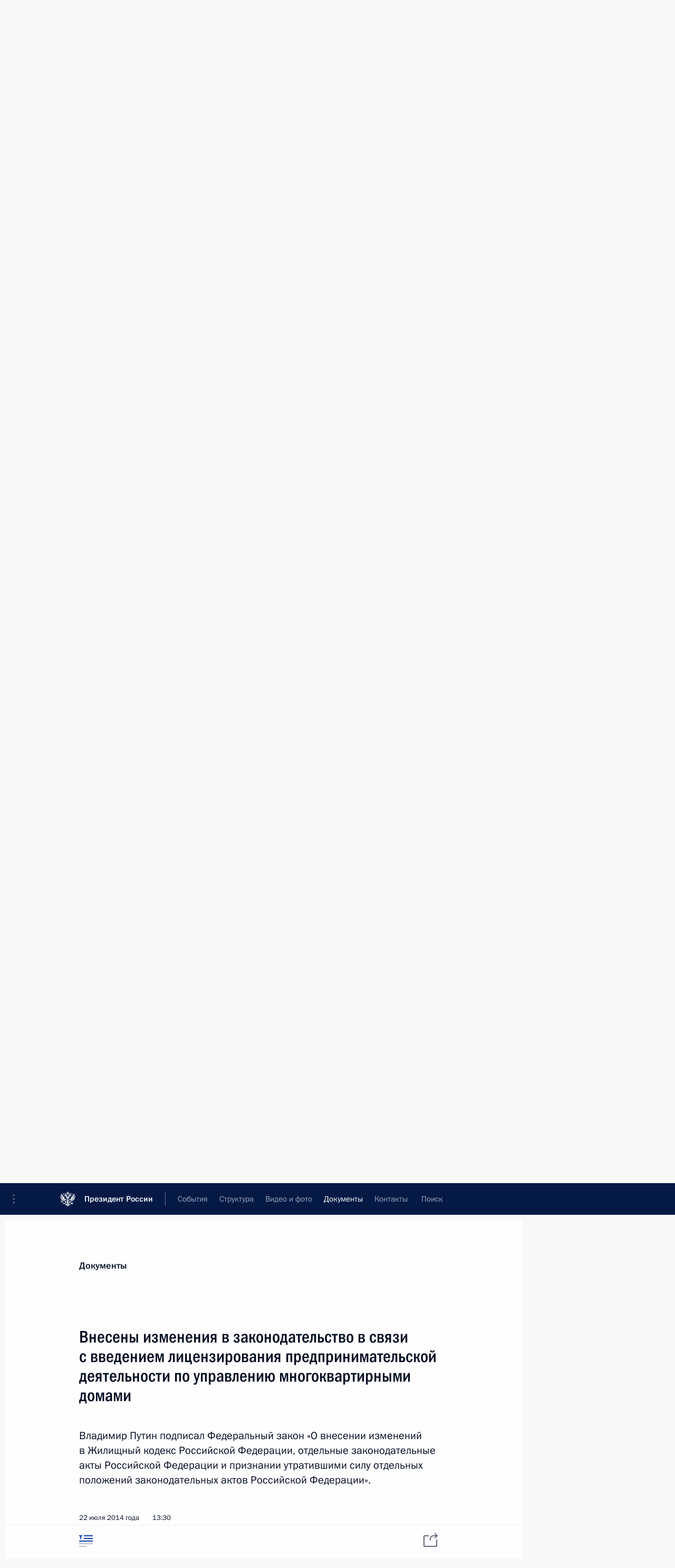

--- FILE ---
content_type: text/html; charset=UTF-8
request_url: http://kremlin.ru/acts/news/by-date/22.07.2014
body_size: 9429
content:
<!doctype html> <!--[if lt IE 7 ]> <html class="ie6" lang="ru"> <![endif]--> <!--[if IE 7 ]> <html class="ie7" lang="ru"> <![endif]--> <!--[if IE 8 ]> <html class="ie8" lang="ru"> <![endif]--> <!--[if IE 9 ]> <html class="ie9" lang="ru"> <![endif]--> <!--[if gt IE 8]><!--> <html lang="ru" class="no-js" itemscope="itemscope" xmlns="http://www.w3.org/1999/xhtml" itemtype="http://schema.org/CollectionPage" prefix="og: http://ogp.me/ns# video: http://ogp.me/ns/video# ya: http://webmaster.yandex.ru/vocabularies/"> <!--<![endif]--> <head> <meta charset="utf-8"/> <title itemprop="name">Новости ∙ Документы ∙ Президент России</title> <meta name="description" content="Новости, стенограммы, фото и видеозаписи, документы, подписанные Президентом России, информация о деятельности Администрации"/> <meta name="keywords" content=""/> <meta itemprop="inLanguage" content="ru"/> <meta name="msapplication-TileColor" content="#091a42"> <meta name="theme-color" content="#ffffff"> <meta name="theme-color" content="#091A42" />  <meta name="viewport" content="width=device-width,initial-scale=1,minimum-scale=0.7,ya-title=#061a44"/>  <meta name="apple-mobile-web-app-capable" content="yes"/> <meta name="apple-mobile-web-app-title" content="Президент России"/> <meta name="format-detection" content="telephone=yes"/> <meta name="apple-mobile-web-app-status-bar-style" content="default"/>  <meta name="msapplication-TileColor" content="#061a44"/> <meta name="msapplication-TileImage" content="/static/mstile-144x144.png"/> <meta name="msapplication-allowDomainApiCalls" content="true"/> <meta name="msapplication-starturl" content="/"/> <meta name="theme-color" content="#061a44"/> <meta name="application-name" content="Президент России"/>   <meta property="og:site_name" content="Президент России"/>  <meta name="twitter:site" content="@KremlinRussia"/>       <link rel="icon" type="image/png" href="/static/favicon-32x32.png" sizes="32x32"/>   <link rel="icon" type="image/png" href="/static/favicon-96x96.png" sizes="96x96"/>   <link rel="icon" type="image/png" href="/static/favicon-16x16.png" sizes="16x16"/>    <link rel="icon" type="image/png" href="/static/android-chrome-192x192.png" sizes="192x192"/> <link rel="manifest" href="/static/ru/manifest.json"/>         <link rel="apple-touch-icon" href="/static/apple-touch-icon-57x57.png" sizes="57x57"/>   <link rel="apple-touch-icon" href="/static/apple-touch-icon-60x60.png" sizes="60x60"/>   <link rel="apple-touch-icon" href="/static/apple-touch-icon-72x72.png" sizes="72x72"/>   <link rel="apple-touch-icon" href="/static/apple-touch-icon-76x76.png" sizes="76x76"/>   <link rel="apple-touch-icon" href="/static/apple-touch-icon-114x114.png" sizes="114x114"/>   <link rel="apple-touch-icon" href="/static/apple-touch-icon-120x120.png" sizes="120x120"/>   <link rel="apple-touch-icon" href="/static/apple-touch-icon-144x144.png" sizes="144x144"/>   <link rel="apple-touch-icon" href="/static/apple-touch-icon-152x152.png" sizes="152x152"/>   <link rel="apple-touch-icon" href="/static/apple-touch-icon-180x180.png" sizes="180x180"/>               <link rel="stylesheet" type="text/css" media="all" href="/static/css/screen.css?ba15e963ac"/> <link rel="stylesheet" href="/static/css/print.css" media="print"/>  <!--[if lt IE 9]> <link rel="stylesheet" href="/static/css/ie8.css"/> <script type="text/javascript" src="/static/js/vendor/html5shiv.js"></script> <script type="text/javascript" src="/static/js/vendor/respond.src.js"></script> <script type="text/javascript" src="/static/js/vendor/Konsole.js"></script> <![endif]--> <!--[if lte IE 9]> <link rel="stylesheet" href="/static/css/ie9.css"/> <script type="text/javascript" src="/static/js/vendor/ierange-m2.js"></script> <![endif]--> <!--[if lte IE 6]> <link rel="stylesheet" href="/static/css/ie6.css"/> <![endif]--> <link rel="alternate" type="text/html" hreflang="en" href="http://en.kremlin.ru/acts/news/by-date/22.07.2014"/>   <link rel="author" href="/about"/> <link rel="home" href="/"/> <link rel="search" href="/opensearch.xml" title="Президент России" type="application/opensearchdescription+xml"/>   <link rel="first" href="/acts/news"/>   <link rel="last" href="/acts/news/page/645"/>   <link rel="prev" href="/acts/news/page/422"/>   <link rel="next" href="/acts/news/page/424"/>  <link rel="alternate" type="application/atom+xml" href="/acts/news/feed" title="Сайт Президента России: Документы"/> <script type="text/javascript">
window.config = {staticUrl: '/static/',mediaUrl: 'http://static.kremlin.ru/media/',internalDomains: 'kremlin.ru|uznai-prezidenta.ru|openkremlin.ru|президент.рф|xn--d1abbgf6aiiy.xn--p1ai'};
</script></head> <body class=""> <div class="header" itemscope="itemscope" itemtype="http://schema.org/WPHeader" role="banner"> <div class="topline topline__menu"> <a class="topline__toggleaside" accesskey="=" aria-label="Меню портала" role="button" href="#sidebar" title="Меню портала"><i></i></a> <div class="topline__in"> <a href="/" class="topline__head" rel="home" accesskey="1" data-title="Президент России"> <i class="topline__logo"></i>Президент России</a> <div class="topline__togglemore" data-url="/mobile-menu"> <i class="topline__togglemore_button"></i> </div> <div class="topline__more"> <nav aria-label="Основное меню"> <ul class="nav"><li class="nav__item" itemscope="itemscope" itemtype="http://schema.org/SiteNavigationElement"> <a href="/events/president/news" class="nav__link" accesskey="2" itemprop="url"><span itemprop="name">События</span></a> </li><li class="nav__item" itemscope="itemscope" itemtype="http://schema.org/SiteNavigationElement"> <a href="/structure/president" class="nav__link" accesskey="3" itemprop="url"><span itemprop="name">Структура</span></a> </li><li class="nav__item" itemscope="itemscope" itemtype="http://schema.org/SiteNavigationElement"> <a href="/multimedia/video" class="nav__link" accesskey="4" itemprop="url"><span itemprop="name">Видео и фото</span></a> </li><li class="nav__item" itemscope="itemscope" itemtype="http://schema.org/SiteNavigationElement"> <a href="/acts/news" class="nav__link is-active" accesskey="5" itemprop="url"><span itemprop="name">Документы</span></a> </li><li class="nav__item" itemscope="itemscope" itemtype="http://schema.org/SiteNavigationElement"> <a href="/contacts" class="nav__link" accesskey="6" itemprop="url"><span itemprop="name">Контакты</span></a> </li> <li class="nav__item last" itemscope="itemscope" itemtype="http://schema.org/SiteNavigationElement"> <a class="nav__link nav__link_search" href="/search" accesskey="7" itemprop="url" title="Глобальный поиск по сайту"> <span itemprop="name">Поиск</span> </a> </li>  </ul> </nav> </div> </div> </div>  <div class="search"> <ul class="search__filter"> <li class="search__filter__item is-active"> <a class="search_without_filter">Искать на сайте</a> </li>   <li class="search__filter__item bank_docs"><a href="/acts/bank">или по банку документов</a></li>  </ul> <div class="search__in">   <form name="search" class="form search__form simple_search" method="get" action="/search" tabindex="-1" role="search" aria-labelledby="search__form__input__label"> <fieldset>  <legend> <label for="search__form__input" class="search__title_main" id="search__form__input__label">Введите запрос для поиска</label> </legend>  <input type="hidden" name="section" class="search__section_value"/> <input type="hidden" name="since" class="search__since_value"/> <input type="hidden" name="till" class="search__till_value"/> <span class="form__field input_wrapper"> <input type="text" name="query" class="search__form__input" id="search__form__input" lang="ru" accesskey="-"  required="required" size="74" title="Введите запрос для поиска" autocomplete="off" data-autocomplete-words-url="/_autocomplete/words" data-autocomplete-url="/_autocomplete"/> <i class="search_icon"></i> <span class="text_overflow__limiter"></span> </span> <span class="form__field button__wrapper">  <button id="search-simple-search-button" class="submit search__form__button">Найти</button> </span> </fieldset> </form>     <form name="doc_search" class="form search__form docs_search" method="get" tabindex="-1" action="/acts/bank/search"> <fieldset> <legend> Поиск по документам </legend>  <div class="form__field form__field_medium"> <label for="doc_search-title-or-number-input"> Название документа или его номер </label> <input type="text" name="title" id="doc_search-title-or-number-input" class="input_doc"  lang="ru" autocomplete="off"/> </div> <div class="form__field form__field_medium"> <label for="doc_search-text-input">Текст в документе</label> <input type="text" name="query" id="doc_search-text-input"  lang="ru"/> </div> <div class="form__field form__fieldlong"> <label for="doc_search-type-select">Вид документа</label> <div class="select2_wrapper"> <select id="doc_search-type-select" name="type" class="select2 dropdown_select"> <option value="" selected="selected"> Все </option>  <option value="3">Указ</option>  <option value="4">Распоряжение</option>  <option value="5">Федеральный закон</option>  <option value="6">Федеральный конституционный закон</option>  <option value="7">Послание</option>  <option value="8">Закон Российской Федерации о поправке к Конституции Российской Федерации</option>  <option value="1">Кодекс</option>  </select> </div> </div> <div class="form__field form__field_halflonger"> <label id="doc_search-force-label"> Дата вступления в силу...</label>   <div class="search__form__date period">      <a href="#" role="button" aria-describedby="doc_search-force-label" class="dateblock" data-target="#doc_search-force_since-input" data-min="1991-01-01" data-max="2028-10-17" data-value="2026-01-21" data-start-value="1991-01-01" data-end-value="2028-10-17" data-range="true">  </a> <a class="clear_date_filter hidden" href="#clear" role="button" aria-label="Сбросить дату"><i></i></a> </div>  <input type="hidden" name="force_since" id="doc_search-force_since-input" /> <input type="hidden" name="force_till" id="doc_search-force_till-input" />      </div> <div class="form__field form__field_halflonger"> <label>или дата принятия</label>   <div class="search__form__date period">      <a href="#" role="button" aria-describedby="doc_search-date-label" class="dateblock" data-target="#doc_search-date_since-input" data-min="1991-01-01" data-max="2026-01-21" data-value="2026-01-21" data-start-value="1991-01-01" data-end-value="2026-01-21" data-range="true">  </a> <a class="clear_date_filter hidden" href="#clear" role="button" aria-label="Сбросить дату"><i></i></a> </div>  <input type="hidden" name="date_since" id="doc_search-date_since-input" /> <input type="hidden" name="date_till" id="doc_search-date_till-input" />      </div> <div class="form__field form__fieldshort"> <button type="submit" class="submit search__form__button"> Найти документ </button> </div> </fieldset> <div class="pravo_link">Официальный портал правовой информации <a href="http://pravo.gov.ru/" target="_blank">pravo.gov.ru</a> </div> </form>   </div> </div>  <div class="topline_nav_mobile"></div>  </div> <div class="main-wrapper"> <div class="subnav-view" role="complementary" aria-label="Дополнительное меню">      <div class="content content_subnav acts">   <div class="wrapfix__holder wrapfix__holder_small"> <div class="wrapfix wrapfix_acts">  <div class="content_top__wrap">  <div class="content__in">     <a class="dateblock" data-url="/acts/news/calendar/YEAR" data-date-url="/acts/news/by-date/DATE" data-max="2026-01-21" data-min="2000-01-10" data-format="mmmm, yyyy" data-value="2014-07-22" href="#focus" role="button"> <span class="special-hidden">Календарь:</span>Июль, 2014</a>    <div role="navigation" aria-label="Подменю первого уровня"> <ul class="subnav"> news<li class="" itemscope="itemscope" itemtype="http://schema.org/SiteNavigationElement"> <a class="is-active " href="/acts/news" itemprop="url"> <span itemprop="name">Новости</span> </a> </li><li class="" itemscope="itemscope" itemtype="http://schema.org/SiteNavigationElement"> <a class=" " href="/acts/assignments/orders" itemprop="url"> <span itemprop="name">Поручения Президента</span> </a> </li><li class="" itemscope="itemscope" itemtype="http://schema.org/SiteNavigationElement"> <a class=" " href="/acts/bank" itemprop="url"> <span itemprop="name">Банк документов</span> </a> </li><li class="is-last" itemscope="itemscope" itemtype="http://schema.org/SiteNavigationElement"> <a class=" " href="/acts/constitution" itemprop="url"> <span itemprop="name">Конституция России</span> </a> </li></ul> </div> </div>   <div class="gradient-shadow"></div>  </div> </div> </div>   </div> </div> <div class="wrapsite"> <div class="content-view" role="main"> <div class="content content_main" data-section="Новости" data-section-href="/acts/news"> <div class="content__in"> <div class="events hslice" id="events" aria-live="polite" aria-relevant="additions removals">  <a href="/acts/news/page/422" class="button button_white more more-prev" rel="prev" accesskey="p">Показать следующие материалы</a><div class="entry-content lister-page" role="list" data-url-template="/acts/news/page/PAGE" data-base-url="/acts/news" data-path="/acts/news/by-date/22.07.2014" data-page="423" data-pages="645">     <div class="hentry h-entry hentry_event hentry_doc" data-id="46329" itemscope="itemscope" itemtype="http://schema.org/NewsArticle" role="listitem"> <h3 class="hentry__title hentry__title_special"> <a href="/acts/news/46329" rel="bookmark" itemprop="url"><span class="entry-title p-name" itemprop="name">Внесены изменения в закон о недрах</span>  <span class="hentry__meta">  <time class="published dt-published" datetime="2014-07-23" itemprop="datePublished">23 июля 2014 года, 11:20</time>  <span class="updated hidden" hidden="hidden">2015-03-20</span> <span class="author vcard hidden" hidden="hidden"><span class="fn">Отдел редакции официального сайта Президента России</span></span></span>   </a> </h3>  </div>    <div class="hentry h-entry hentry_event hentry_doc" data-id="46334" itemscope="itemscope" itemtype="http://schema.org/NewsArticle" role="listitem"> <h3 class="hentry__title hentry__title_special"> <a href="/acts/news/46334" rel="bookmark" itemprop="url"><span class="entry-title p-name" itemprop="name">Внесены изменения в закон о государственных гарантиях и компенсациях для лиц, работающих и проживающих в районах Крайнего Севера</span>  <span class="hentry__meta">  <time class="published dt-published" datetime="2014-07-23" itemprop="datePublished">23 июля 2014 года, 11:15</time>  <span class="updated hidden" hidden="hidden">2015-03-20</span> <span class="author vcard hidden" hidden="hidden"><span class="fn">Отдел редакции официального сайта Президента России</span></span></span>   </a> </h3>  </div>    <div class="hentry h-entry hentry_event hentry_doc" data-id="46328" itemscope="itemscope" itemtype="http://schema.org/NewsArticle" role="listitem"> <h3 class="hentry__title hentry__title_special"> <a href="/acts/news/46328" rel="bookmark" itemprop="url"><span class="entry-title p-name" itemprop="name">Внесены изменения в отдельные статьи Уголовно-процессуального кодекса</span>  <span class="hentry__meta">  <time class="published dt-published" datetime="2014-07-23" itemprop="datePublished">23 июля 2014 года, 11:10</time>  <span class="updated hidden" hidden="hidden">2015-03-20</span> <span class="author vcard hidden" hidden="hidden"><span class="fn">Отдел редакции официального сайта Президента России</span></span></span>   </a> </h3>  </div>    <div class="hentry h-entry hentry_event hentry_doc" data-id="46326" itemscope="itemscope" itemtype="http://schema.org/NewsArticle" role="listitem"> <h3 class="hentry__title hentry__title_special"> <a href="/acts/news/46326" rel="bookmark" itemprop="url"><span class="entry-title p-name" itemprop="name">Внесены изменения в закон о госкорпорации «Ростехнологии»</span>  <span class="hentry__meta">  <time class="published dt-published" datetime="2014-07-23" itemprop="datePublished">23 июля 2014 года, 11:00</time>  <span class="updated hidden" hidden="hidden">2015-03-20</span> <span class="author vcard hidden" hidden="hidden"><span class="fn">Отдел редакции официального сайта Президента России</span></span></span>   </a> </h3>  </div>    <div class="hentry h-entry hentry_event hentry_doc" data-id="46325" itemscope="itemscope" itemtype="http://schema.org/NewsArticle" role="listitem"> <h3 class="hentry__title hentry__title_special"> <a href="/acts/news/46325" rel="bookmark" itemprop="url"><span class="entry-title p-name" itemprop="name">Внесены изменения в Федеральный конституционный закон о Верховном Суде Российской Федерации</span>  <span class="hentry__meta">  <time class="published dt-published" datetime="2014-07-23" itemprop="datePublished">23 июля 2014 года, 10:50</time>  <span class="updated hidden" hidden="hidden">2017-07-01</span> <span class="author vcard hidden" hidden="hidden"><span class="fn">Отдел редакции официального сайта Президента России</span></span></span>   </a> </h3>  </div>    <div class="hentry h-entry hentry_event hentry_doc" data-id="46323" itemscope="itemscope" itemtype="http://schema.org/NewsArticle" role="listitem"> <h3 class="hentry__title hentry__title_special"> <a href="/acts/news/46323" rel="bookmark" itemprop="url"><span class="entry-title p-name" itemprop="name">Внесены изменения в закон о госрегистрации юридических лиц и индивидуальных предпринимателей</span>  <span class="hentry__meta">  <time class="published dt-published" datetime="2014-07-23" itemprop="datePublished">23 июля 2014 года, 10:40</time>  <span class="updated hidden" hidden="hidden">2015-03-20</span> <span class="author vcard hidden" hidden="hidden"><span class="fn">Отдел редакции официального сайта Президента России</span></span></span>   </a> </h3>  </div>    <div class="hentry h-entry hentry_event hentry_doc" data-id="46320" itemscope="itemscope" itemtype="http://schema.org/NewsArticle" role="listitem"> <h3 class="hentry__title hentry__title_special"> <a href="/acts/news/46320" rel="bookmark" itemprop="url"><span class="entry-title p-name" itemprop="name">Внесены изменения в Налоговый кодекс и отдельные законодательные акты в части противодействия незаконным финансовым операциям</span>  <span class="hentry__meta">  <time class="published dt-published" datetime="2014-07-23" itemprop="datePublished">23 июля 2014 года, 10:30</time>  <span class="updated hidden" hidden="hidden">2015-03-20</span> <span class="author vcard hidden" hidden="hidden"><span class="fn">Отдел редакции официального сайта Президента России</span></span></span>   </a> </h3>  </div>    <div class="hentry h-entry hentry_event hentry_doc" data-id="46322" itemscope="itemscope" itemtype="http://schema.org/NewsArticle" role="listitem"> <h3 class="hentry__title hentry__title_special"> <a href="/acts/news/46322" rel="bookmark" itemprop="url"><span class="entry-title p-name" itemprop="name">Подписан закон о ратификации российско-вьетнамского Соглашения о сотрудничестве в космической отрасли</span>  <span class="hentry__meta">  <time class="published dt-published" datetime="2014-07-23" itemprop="datePublished">23 июля 2014 года, 10:10</time>  <span class="updated hidden" hidden="hidden">2015-04-13</span> <span class="author vcard hidden" hidden="hidden"><span class="fn">Отдел редакции официального сайта Президента России</span></span></span>   </a> </h3>  </div>    <div class="hentry h-entry hentry_event hentry_doc" data-id="46319" itemscope="itemscope" itemtype="http://schema.org/NewsArticle" role="listitem"> <h3 class="hentry__title hentry__title_special"> <a href="/acts/news/46319" rel="bookmark" itemprop="url"><span class="entry-title p-name" itemprop="name">Внесены изменения в закон о мировых судьях в Российской Федерации</span>  <span class="hentry__meta">  <time class="published dt-published" datetime="2014-07-23" itemprop="datePublished">23 июля 2014 года, 10:00</time>  <span class="updated hidden" hidden="hidden">2015-03-20</span> <span class="author vcard hidden" hidden="hidden"><span class="fn">Отдел редакции официального сайта Президента России</span></span></span>   </a> </h3>  </div>    <div class="hentry h-entry hentry_event hentry_doc" data-id="46318" itemscope="itemscope" itemtype="http://schema.org/NewsArticle" role="listitem"> <h3 class="hentry__title hentry__title_special"> <a href="/acts/news/46318" rel="bookmark" itemprop="url"><span class="entry-title p-name" itemprop="name">Внесены изменения в закон о дополнительных мерах по поддержке финансовой системы Российской Федерации</span>  <span class="hentry__meta">  <time class="published dt-published" datetime="2014-07-23" itemprop="datePublished">23 июля 2014 года, 09:50</time>  <span class="updated hidden" hidden="hidden">2015-03-20</span> <span class="author vcard hidden" hidden="hidden"><span class="fn">Отдел редакции официального сайта Президента России</span></span></span>   </a> </h3>  </div>    <div class="hentry h-entry hentry_event hentry_doc" data-id="46317" itemscope="itemscope" itemtype="http://schema.org/NewsArticle" role="listitem"> <h3 class="hentry__title hentry__title_special"> <a href="/acts/news/46317" rel="bookmark" itemprop="url"><span class="entry-title p-name" itemprop="name">Подписан Федеральный закон о карантине растений</span>  <span class="hentry__meta">  <time class="published dt-published" datetime="2014-07-23" itemprop="datePublished">23 июля 2014 года, 09:40</time>  <span class="updated hidden" hidden="hidden">2015-03-20</span> <span class="author vcard hidden" hidden="hidden"><span class="fn">Отдел редакции официального сайта Президента России</span></span></span>   </a> </h3>  </div>    <div class="hentry h-entry hentry_event hentry_doc" data-id="46316" itemscope="itemscope" itemtype="http://schema.org/NewsArticle" role="listitem"> <h3 class="hentry__title hentry__title_special"> <a href="/acts/news/46316" rel="bookmark" itemprop="url"><span class="entry-title p-name" itemprop="name">Подписан закон, направленный на совершенствование правового регулирования деятельности по организации азартных игр</span>  <span class="hentry__meta">  <time class="published dt-published" datetime="2014-07-23" itemprop="datePublished">23 июля 2014 года, 09:30</time>  <span class="updated hidden" hidden="hidden">2015-03-20</span> <span class="author vcard hidden" hidden="hidden"><span class="fn">Отдел редакции официального сайта Президента России</span></span></span>   </a> </h3>  </div>    <div class="hentry h-entry hentry_event hentry_doc" data-id="46315" itemscope="itemscope" itemtype="http://schema.org/NewsArticle" role="listitem"> <h3 class="hentry__title hentry__title_special"> <a href="/acts/news/46315" rel="bookmark" itemprop="url"><span class="entry-title p-name" itemprop="name">Внесены изменения в Налоговый кодекс</span>  <span class="hentry__meta">  <time class="published dt-published" datetime="2014-07-23" itemprop="datePublished">23 июля 2014 года, 09:20</time>  <span class="updated hidden" hidden="hidden">2015-03-20</span> <span class="author vcard hidden" hidden="hidden"><span class="fn">Отдел редакции официального сайта Президента России</span></span></span>   </a> </h3>  </div>    <div class="hentry h-entry hentry_event hentry_doc" data-id="46314" itemscope="itemscope" itemtype="http://schema.org/NewsArticle" role="listitem"> <h3 class="hentry__title hentry__title_special"> <a href="/acts/news/46314" rel="bookmark" itemprop="url"><span class="entry-title p-name" itemprop="name">Внесены изменения в закон об инвестиционном товариществе</span>  <span class="hentry__meta">  <time class="published dt-published" datetime="2014-07-23" itemprop="datePublished">23 июля 2014 года, 09:10</time>  <span class="updated hidden" hidden="hidden">2015-03-20</span> <span class="author vcard hidden" hidden="hidden"><span class="fn">Отдел редакции официального сайта Президента России</span></span></span>   </a> </h3>  </div>    <div class="hentry h-entry hentry_event hentry_doc" data-id="46313" itemscope="itemscope" itemtype="http://schema.org/NewsArticle" role="listitem"> <h3 class="hentry__title hentry__title_special"> <a href="/acts/news/46313" rel="bookmark" itemprop="url"><span class="entry-title p-name" itemprop="name">Внесены изменения в закон об образовании</span>  <span class="hentry__meta">  <time class="published dt-published" datetime="2014-07-23" itemprop="datePublished">23 июля 2014 года, 09:00</time>  <span class="updated hidden" hidden="hidden">2015-03-20</span> <span class="author vcard hidden" hidden="hidden"><span class="fn">Отдел редакции официального сайта Президента России</span></span></span>   </a> </h3>  </div>      <h2 class="events__title"> <span><time datetime="2014-07-22">22 июля 2014 года, вторник</time></span> </h2>  <div class="hentry h-entry hentry_event hentry_doc" data-id="46307" itemscope="itemscope" itemtype="http://schema.org/NewsArticle" role="listitem"> <h3 class="hentry__title hentry__title_special"> <a href="/acts/news/46307" rel="bookmark" itemprop="url"><span class="entry-title p-name" itemprop="name">Президент внес в Госдуму законопроект о внесении изменений в закон о прокуратуре</span>  <span class="hentry__meta">  <time class="published dt-published" datetime="2014-07-22" itemprop="datePublished">22 июля 2014 года, 16:30</time>  <span class="updated hidden" hidden="hidden">2015-03-20</span> <span class="author vcard hidden" hidden="hidden"><span class="fn">Отдел редакции официального сайта Президента России</span></span></span>   </a> </h3>  </div>    <div class="hentry h-entry hentry_event hentry_doc" data-id="46311" itemscope="itemscope" itemtype="http://schema.org/NewsArticle" role="listitem"> <h3 class="hentry__title hentry__title_special"> <a href="/acts/news/46311" rel="bookmark" itemprop="url"><span class="entry-title p-name" itemprop="name">Внесены изменения в закон об оценочной деятельности</span>  <span class="hentry__meta">  <time class="published dt-published" datetime="2014-07-22" itemprop="datePublished">22 июля 2014 года, 16:25</time>  <span class="updated hidden" hidden="hidden">2015-03-20</span> <span class="author vcard hidden" hidden="hidden"><span class="fn">Отдел редакции официального сайта Президента России</span></span></span>   </a> </h3>  </div>    <div class="hentry h-entry hentry_event hentry_doc" data-id="46310" itemscope="itemscope" itemtype="http://schema.org/NewsArticle" role="listitem"> <h3 class="hentry__title hentry__title_special"> <a href="/acts/news/46310" rel="bookmark" itemprop="url"><span class="entry-title p-name" itemprop="name">Внесены изменения в отдельные законодательные акты в связи с принятием федеральных законов «О страховых пенсиях» и «О накопительной пенсии»</span>  <span class="hentry__meta">  <time class="published dt-published" datetime="2014-07-22" itemprop="datePublished">22 июля 2014 года, 16:10</time>  <span class="updated hidden" hidden="hidden">2015-03-20</span> <span class="author vcard hidden" hidden="hidden"><span class="fn">Отдел редакции официального сайта Президента России</span></span></span>   </a> </h3>  </div>    <div class="hentry h-entry hentry_event hentry_doc" data-id="46308" itemscope="itemscope" itemtype="http://schema.org/NewsArticle" role="listitem"> <h3 class="hentry__title hentry__title_special"> <a href="/acts/news/46308" rel="bookmark" itemprop="url"><span class="entry-title p-name" itemprop="name">Внесено изменение в закон об основах охраны здоровья граждан</span>  <span class="hentry__meta">  <time class="published dt-published" datetime="2014-07-22" itemprop="datePublished">22 июля 2014 года, 16:00</time>  <span class="updated hidden" hidden="hidden">2015-03-20</span> <span class="author vcard hidden" hidden="hidden"><span class="fn">Отдел редакции официального сайта Президента России</span></span></span>   </a> </h3>  </div>    <div class="hentry h-entry hentry_event hentry_doc" data-id="46306" itemscope="itemscope" itemtype="http://schema.org/NewsArticle" role="listitem"> <h3 class="hentry__title hentry__title_special"> <a href="/acts/news/46306" rel="bookmark" itemprop="url"><span class="entry-title p-name" itemprop="name">Внесены изменения в Градостроительный кодекс</span>  <span class="hentry__meta">  <time class="published dt-published" datetime="2014-07-22" itemprop="datePublished">22 июля 2014 года, 14:50</time>  <span class="updated hidden" hidden="hidden">2015-03-20</span> <span class="author vcard hidden" hidden="hidden"><span class="fn">Отдел редакции официального сайта Президента России</span></span></span>   </a> </h3>  </div> </div><a href="/acts/news/page/424" class="button button_green more more-next" rel="next" accesskey="n">Показать предыдущие материалы</a>   </div> </div> </div><div class="promoted" role="region" aria-label="Важная новость"> <div class="promoted__in"> <a href="http://kremlin.ru/events/president/news/78815" class="promoted__entry"> <div class="promoted__block"> <h3 class="promoted__title one_line">Итоги года с Владимиром Путиным</h3> <div class="promoted__image" aria-hidden="true"><img class="promoted__pic" src="http://static.kremlin.ru/media/events/highlight-images/index/fzEDJwEHYA9iFG4u4xT5AgHnFbZd1gP2.jpg" srcset="http://static.kremlin.ru/media/events/highlight-images/index/fzEDJwEHYA9iFG4u4xT5AgHnFbZd1gP2.jpg 1x,http://static.kremlin.ru/media/events/highlight-images/index2x/u2gcuc9XLXBfFrCcHWk63NlAXhnM5RyA.jpg 2x" style="background:rgb(42, 29, 47);background:linear-gradient(90deg, #2a1d2f 0%, rgba(42,29,47,0) 100%),linear-gradient(270deg, #5e83f4 0%, rgba(94,131,244,0) 100%),linear-gradient(180deg, #f3d7d3 0%, rgba(243,215,211,0) 100%),linear-gradient(0deg, #935363 0%, rgba(147,83,99,0) 100%);"  width="140" height="100" alt="Итоги года с Владимиром Путиным"/></div> <span class="promoted__date"> 19 декабря 2025 года</span> </div> </a> </div> <div class="gradient-shadow"></div> </div> </div><div class="footer" id="footer" itemscope="itemscope" itemtype="http://schema.org/WPFooter"> <div class="footer__in"> <div role="complementary" aria-label="Карта портала"> <div class="footer__mobile"> <a href="/"> <i class="footer__logo_mob"></i> <div class="mobile_title">Президент России</div> <div class="mobile_caption">Версия официального сайта для мобильных устройств</div> </a> </div> <div class="footer__col col_mob"> <h2 class="footer_title">Разделы сайта Президента<br/>России</h2> <ul class="footer_list nav_mob"><li class="footer_list_item" itemscope="itemscope" itemtype="http://schema.org/SiteNavigationElement"> <a href="/events/president/news"  itemprop="url"> <span itemprop="name">События</span> </a> </li> <li class="footer_list_item" itemscope="itemscope" itemtype="http://schema.org/SiteNavigationElement"> <a href="/structure/president"  itemprop="url"> <span itemprop="name">Структура</span> </a> </li> <li class="footer_list_item" itemscope="itemscope" itemtype="http://schema.org/SiteNavigationElement"> <a href="/multimedia/video"  itemprop="url"> <span itemprop="name">Видео и фото</span> </a> </li> <li class="footer_list_item" itemscope="itemscope" itemtype="http://schema.org/SiteNavigationElement"> <a href="/acts/news"  class="is-active" itemprop="url"> <span itemprop="name">Документы</span> </a> </li> <li class="footer_list_item" itemscope="itemscope" itemtype="http://schema.org/SiteNavigationElement"> <a href="/contacts"  itemprop="url"> <span itemprop="name">Контакты</span> </a> </li>  <li class="footer__search footer_list_item footer__search_open" itemscope="itemscope" itemtype="http://schema.org/SiteNavigationElement"> <a href="/search" itemprop="url"> <i></i> <span itemprop="name">Поиск</span> </a> </li> <li class="footer__search footer_list_item footer__search_hidden" itemscope="itemscope" itemtype="http://schema.org/SiteNavigationElement"> <a href="/search" itemprop="url"> <i></i> <span itemprop="name">Поиск</span> </a> </li> <li class="footer__smi footer_list_item" itemscope="itemscope" itemtype="http://schema.org/SiteNavigationElement"> <a href="/press/announcements" itemprop="url" class="is-special"><i></i><span itemprop="name">Для СМИ</span></a> </li> <li class="footer_list_item" itemscope="itemscope" itemtype="http://schema.org/SiteNavigationElement"> <a href="/subscribe" itemprop="url"><i></i><span itemprop="name">Подписаться</span></a> </li> <li class="footer_list_item hidden_mob" itemscope="itemscope" itemtype="http://schema.org/SiteNavigationElement"> <a href="/catalog/glossary" itemprop="url" rel="glossary"><span itemprop="name">Справочник</span></a> </li> </ul> <ul class="footer_list"> <li class="footer__special" itemscope="itemscope" itemtype="http://schema.org/SiteNavigationElement"> <a href="http://special.kremlin.ru/events/president/news" itemprop="url" class="is-special no-warning"><i></i><span itemprop="name">Версия для людей с ограниченными возможностями</span></a> </li> </ul> <ul class="footer_list nav_mob"> <li itemscope="itemscope" itemtype="http://schema.org/SiteNavigationElement" class="language footer_list_item">   <a href="http://en.kremlin.ru/acts/news/by-date/22.07.2014" rel="alternate" hreflang="en" itemprop="url" class=" no-warning"> <span itemprop="name"> English </span> </a> <meta itemprop="inLanguage" content="en"/>   </li> </ul> </div> <div class="footer__col"> <h2 class="footer_title">Информационные ресурсы<br/>Президента России</h2> <ul class="footer_list"> <li class="footer__currentsite footer_list_item" itemscope="itemscope" itemtype="http://schema.org/SiteNavigationElement"> <a href="/" itemprop="url">Президент России<span itemprop="name">Текущий ресурс</span> </a> </li> <li class="footer_list_item"> <a href="http://kremlin.ru/acts/constitution" class="no-warning">Конституция России</a> </li> <li class="footer_list_item"> <a href="http://flag.kremlin.ru/" class="no-warning" rel="external">Государственная символика</a> </li> <li class="footer_list_item"> <a href="https://letters.kremlin.ru/" class="no-warning" rel="external">Обратиться к Президенту</a> </li>  <li class="footer_list_item"> <a href="http://kids.kremlin.ru/" class="no-warning" rel="external"> Президент России —<br/>гражданам школьного возраста </a> </li> <li class="footer_list_item"> <a href="http://tours.kremlin.ru/" class="no-warning" rel="external">Виртуальный тур по<br/>Кремлю</a> </li>  <li class="footer_list_item"> <a href="http://putin.kremlin.ru/" class="no-warning" rel="external">Владимир Путин —<br/>личный сайт</a> </li>  <li class="footer_list_item"> <a href="http://nature.kremlin.ru" class="no-warning" rel="external"> Дикая природа России </a> </li>  </ul> </div> <div class="footer__col"> <h2 class="footer_title">Официальные сетевые ресурсы<br/>Президента России</h2> <ul class="footer_list"> <li class="footer_list_item"> <a href="https://t.me/news_kremlin" rel="me" target="_blank">Telegram-канал</a> </li>  <li class="footer_list_item"> <a href="https://max.ru/news_kremlin" rel="me" target="_blank"> MAX </a> </li> <li class="footer_list_item"> <a href="https://vk.com/kremlin_news" rel="me" target="_blank"> ВКонтакте </a> </li>  <li class="footer_list_item"> <a href="https://rutube.ru/u/kremlin/" rel="me" target="_blank">Rutube</a> </li> <li class="footer_list_item"> <a href="http://www.youtube.ru/user/kremlin" rel="me" target="_blank">YouTube</a> </li> </ul> </div>  <div class="footer__col footer__col_last"> <h2 class="footer_title">Правовая и техническая информация</h2> <ul class="footer_list technical_info"> <li class="footer_list_item" itemscope="itemscope" itemtype="http://schema.org/SiteNavigationElement"> <a href="/about" itemprop="url"> <span itemprop="name">О портале</span> </a> </li> <li class="footer_list_item" itemscope="itemscope" itemtype="http://schema.org/SiteNavigationElement"> <a href="/about/copyrights" itemprop="url"><span itemprop="name">Об использовании информации сайта</span></a> </li> <li class="footer_list_item" itemscope="itemscope" itemtype="http://schema.org/SiteNavigationElement"> <a href="/about/privacy" itemprop="url"><span itemprop="name">О персональных данных пользователей</span></a> </li> <li class="footer_list_item" itemscope="itemscope" itemtype="http://schema.org/SiteNavigationElement"> <a href="/contacts#mailto" itemprop="url"><span itemprop="name">Написать в редакцию</span></a> </li> </ul> </div> </div> <div role="contentinfo"> <div class="footer__license"> <p>Все материалы сайта доступны по лицензии:</p> <p><a href="http://creativecommons.org/licenses/by/4.0/deed.ru" hreflang="ru" class="underline" rel="license" target="_blank">Creative Commons Attribution 4.0 International</a></p> </div> <div class="footer__copy"><span class="flag_white">Администрация </span><span class="flag_blue">Президента России</span><span class="flag_red">2026 год</span> </div> </div> <div class="footer__logo"></div> </div> </div> </div> </div> <div class="gallery__wrap"> <div class="gallery__overlay"></div> <div class="gallery" role="complementary" aria-label="Полноэкранная галерея"></div> </div> <div class="read" role="complementary" aria-label="Материал для чтения"></div> <div class="wrapsite__outside hidden-print"><div class="wrapsite__overlay"></div></div><div class="sidebar" tabindex="-1" itemscope="itemscope" itemtype="http://schema.org/WPSideBar"> <div class="sidebar__content">    <div class="sidebar_lang">  <div class="sidebar_title_wrapper is-visible"> <h2 class="sidebar_title">Официальные сетевые ресурсы</h2> <h3 class="sidebar_title sidebar_title_caption">Президента России</h3> </div> <div class="sidebar_title_wrapper hidden"> <h2 class="sidebar_title">Official Internet Resources</h2> <h3 class="sidebar_title sidebar_title_caption">of the President of Russia</h3> </div> <span class="sidebar_lang_item sidebar_lang_first"> <a tabindex="-1" rel="alternate" hreflang="ru" itemprop="url" > <span>Русский</span> </a> </span><span class="sidebar_lang_item"> <a tabindex="0" href="http://en.kremlin.ru/acts/news/by-date/22.07.2014" rel="alternate" hreflang="en" itemprop="url" class="is-active"> <span>English</span> </a> </span> <meta itemprop="inLanguage" content="en"/>   </div> <ul class="sidebar_list">  <li itemscope="itemscope" itemtype="http://schema.org/SiteNavigationElement"> <a href="/press/announcements" class="sidebar__special" itemprop="url" tabindex="0"><span itemprop="name">Для СМИ</span></a> </li> <li itemscope="itemscope" itemtype="http://schema.org/SiteNavigationElement"> <a href="http://special.kremlin.ru/events/president/news" class="sidebar__special no-warning" itemprop="url" tabindex="0"><span itemprop="name">Специальная версия для людей с ограниченными возможностями</span></a> </li>  <li itemscope="itemscope" itemtype="http://schema.org/SiteNavigationElement"> <a href="https://t.me/news_kremlin" class="sidebar__special" itemprop="url" tabindex="0" rel="me" target="_blank" ><span itemprop="name">Telegram-канал</span></a> </li>  <li itemscope="itemscope" itemtype="http://schema.org/SiteNavigationElement"> <a href="https://max.ru/news_kremlin" class="sidebar__special" itemprop="url" tabindex="0" rel="me" target="_blank" ><span itemprop="name"> MAX </span></a> </li> <li itemscope="itemscope" itemtype="http://schema.org/SiteNavigationElement"> <a href="https://vk.com/kremlin_news" class="sidebar__special" itemprop="url" tabindex="0" rel="me" target="_blank" ><span itemprop="name"> ВКонтакте </span></a> </li>  <li itemscope="itemscope" itemtype="http://schema.org/SiteNavigationElement"> <a href="https://rutube.ru/u/kremlin/" class="sidebar__special" itemprop="url" tabindex="0" rel="me" target="_blank" ><span itemprop="name">Rutube</span></a> </li> <li itemscope="itemscope" itemtype="http://schema.org/SiteNavigationElement"> <a href="http://www.youtube.ru/user/kremlin" class="sidebar__special" itemprop="url" tabindex="0" rel="me" target="_blank" ><span itemprop="name">YouTube</span></a> </li> </ul> <ul class="sidebar_list sidebar_list_other"> <li itemscope="itemscope" itemtype="http://schema.org/SiteNavigationElement">  <a href="/" class="no-warning --active-item" itemprop="url" tabindex="0">  <span itemprop="name">Сайт Президента России</span> </a> </li>  <li itemscope="itemscope" itemtype="http://schema.org/SiteNavigationElement">  <a href="/acts/constitution" class="no-warning" itemprop="url" tabindex="0">  <span itemprop="name">Конституция России </span> </a> </li>  <li itemscope="itemscope" itemtype="http://schema.org/SiteNavigationElement">  <a href="http://flag.kremlin.ru/" class="no-warning" itemprop="url" tabindex="0" rel="external">  <span itemprop="name">Государственная символика</span></a> </li> <li itemscope="itemscope" itemtype="http://schema.org/SiteNavigationElement"> <a href="https://letters.kremlin.ru/" class="no-warning" itemprop="url" tabindex="0" rel="external"><span itemprop="name">Обратиться к Президенту</span></a> </li>  <li itemscope="itemscope" itemtype="http://schema.org/SiteNavigationElement"> <a href="http://kids.kremlin.ru/" class="no-warning" itemprop="url" tabindex="0" rel="external"><span itemprop="name"> Президент России — гражданам<br/>школьного возраста </span></a> </li> <li itemscope="itemscope" itemtype="http://schema.org/SiteNavigationElement"> <a href="http://tours.kremlin.ru/" class="no-warning" itemprop="url" tabindex="0" rel="external"><span itemprop="name"> Виртуальный тур по Кремлю </span></a> </li>  <li itemscope="itemscope" itemtype="http://schema.org/SiteNavigationElement">  <a href="http://putin.kremlin.ru/" class="no-warning" itemprop="url" tabindex="0" rel="external">  <span itemprop="name">Владимир Путин — личный сайт</span> </a> </li> <li itemscope="itemscope" itemtype="http://schema.org/SiteNavigationElement"> <a href="http://20.kremlin.ru/" class="no-warning" itemprop="url" tabindex="0" rel="external"><span itemprop="name">Путин. 20 лет</span></a> </li>  <li itemscope="itemscope" itemtype="http://schema.org/SiteNavigationElement"> <a href="http://nature.kremlin.ru/" class="no-warning last-in-focus" itemprop="url" tabindex="0" rel="external"><span itemprop="name"> Дикая природа России </span></a> </li>  </ul> </div> <p class="sidebar__signature">Администрация Президента России<br/>2026 год</p> </div><script type="text/javascript" src="/static/js/app.js?39d4bd2fd8"></script></body> </html>